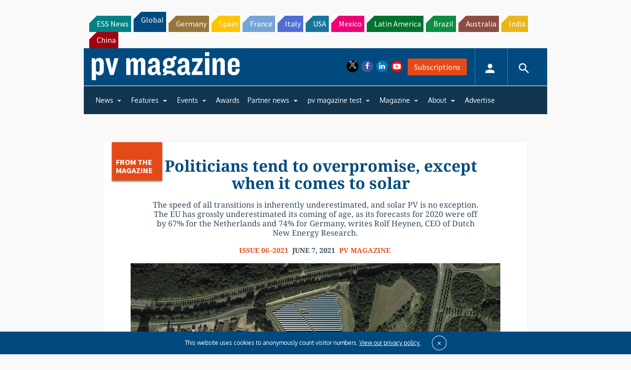

--- FILE ---
content_type: text/html; charset=utf-8
request_url: https://www.google.com/recaptcha/api2/aframe
body_size: 267
content:
<!DOCTYPE HTML><html><head><meta http-equiv="content-type" content="text/html; charset=UTF-8"></head><body><script nonce="753Ip5c-ZlLfveJIzIZ15w">/** Anti-fraud and anti-abuse applications only. See google.com/recaptcha */ try{var clients={'sodar':'https://pagead2.googlesyndication.com/pagead/sodar?'};window.addEventListener("message",function(a){try{if(a.source===window.parent){var b=JSON.parse(a.data);var c=clients[b['id']];if(c){var d=document.createElement('img');d.src=c+b['params']+'&rc='+(localStorage.getItem("rc::a")?sessionStorage.getItem("rc::b"):"");window.document.body.appendChild(d);sessionStorage.setItem("rc::e",parseInt(sessionStorage.getItem("rc::e")||0)+1);localStorage.setItem("rc::h",'1769435660350');}}}catch(b){}});window.parent.postMessage("_grecaptcha_ready", "*");}catch(b){}</script></body></html>